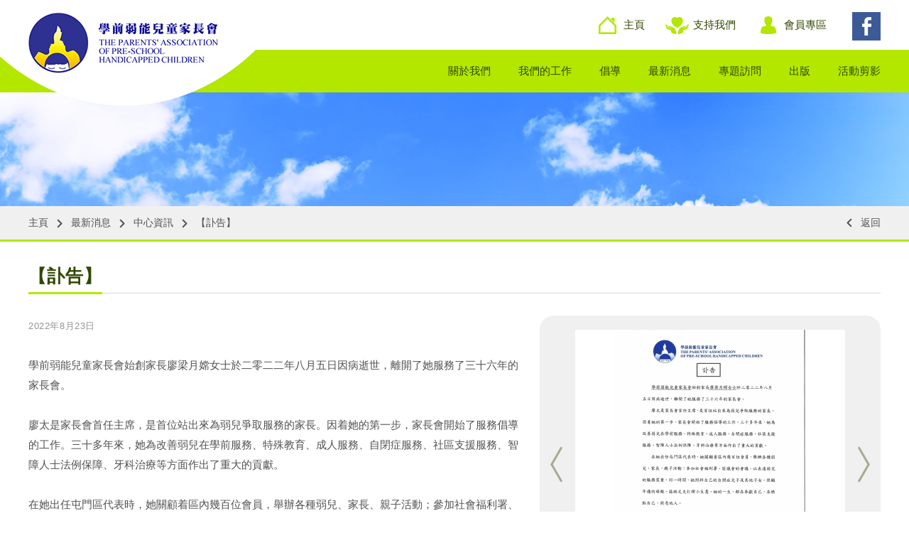

--- FILE ---
content_type: text/html; charset=utf-8
request_url: https://parentsassn.org.hk/news/detail/17/15
body_size: 16728
content:
<!DOCTYPE html>
<html xmlns="http://www.w3.org/1999/xhtml">
<head>
    <title>學前弱能兒童家長會</title>
	<meta http-equiv="Content-Type" content="text/html; charset=utf-8" />
	<meta http-equiv="imagetoolbar" content="no" />
	<meta http-equiv="X-UA-Compatible" content="IE=edge" />
	<meta name="format-detection" content="telephone=no" />
<meta name="viewport" content="width=device-width" />
	<link rel="canonical" href="https://parentsassn.org.hk/news/detail/17/15" /> 
				<link rel="alternate" href="https://parentsassn.org.hk/zh-hant/news/detail/17/15" hreflang="zh-hant-hk" />
				<link rel="shortcut icon" href="img/favicon.ico" />
	<link rel="apple-touch-icon" href="img/iphone-icon.png" />
	<link rel="apple-touch-icon-precomposed" href="img/iphone-icon.png" />
	<link rel='stylesheet' type='text/css' href='http://fonts.googleapis.com/css?family=Lato:400,700'>
	<link rel="stylesheet" type="text/css" href="css/colorbox.css" />
	<link rel="stylesheet" type="text/css" href="css/layout.css" />
	<link rel="stylesheet" type="text/css" href="css/editor.css" />
	<link rel="stylesheet" type="text/css" href="css/news/detail?l=zh-hant" />
	<script type="text/javascript" src="js/jquery.js"></script>
	<script type="text/javascript" src="js/validator.class.js"></script>
	<script type="text/javascript" src="js/jquery.Slider.js"></script>
	<script type="text/javascript" src="js/jquery.ellipsis.js"></script>
	<script type="text/javascript" src="js/jquery.table.js"></script>
	<script type="text/javascript" src="js/colorbox.js"></script>
	<script type="text/javascript" src="js/lang.js"></script>
	<script type="text/javascript" src="js/function.js"></script>
	<script type="text/javascript" src="js/init.js"></script>
	<!--[if lte IE 9]>
	<script type="text/javascript" src="js/html5izer_placeholder.js"></script>
	<![endif]-->
	<!--[if lte IE 8]>
	<script type="text/javascript" src="js/html5.js"></script>
	<![endif]-->
	<!-- Global site tag (gtag.js) - Google Analytics -->
	<script async src="https://www.googletagmanager.com/gtag/js?id=G-W013S81ENC"></script>
	<script>
	  window.dataLayer = window.dataLayer || [];
	  function gtag(){dataLayer.push(arguments);}
	  gtag('js', new Date());

	  gtag('config', 'G-W013S81ENC');
	</script>

</head>
<body>
	<section class="container">	
		<header>
			<div class="top">
				<div class="wrapper1200">
					<div class="cells">
						<a class="cell home" href="https://parentsassn.org.hk/">
							主頁						</a>
						<a class="cell support" href="https://parentsassn.org.hk/support/">
							支持我們						</a>
						<a class="cell member" href="https://parentsassn.org.hk/member/">
							會員專區						</a>
						<div class="supportSubMenu">
							<div class="supportMenu cells">
	<a class="cell support_us" href="https://parentsassn.org.hk/support/support_us/">
		捐助我們	</a>
	<a class="cell contact_us" href="https://parentsassn.org.hk/support/contact_us/">
		聯絡我們	</a>
	<a class="cell recruit" href="https://parentsassn.org.hk/support/recruit/">
		義工招募	</a>
	<div class="cell noLink">
		受資助計劃簡介	</div>
				<a class="cell sub" href="https://parentsassn.org.hk/support/plan/2/">
			社會福利署 - 殘疾人士及病人自助組織資助計劃		</a>
			<a class="cell sub" href="https://parentsassn.org.hk/support/plan/1/">
			賽馬會慈善信託基金 - 「展望‧飛躍‧新里程」		</a>
		</div>						</div>
					</div>
										<div class="icons">
											<a class="icon"  href="http://www.facebook.com/paphc.hk" target="_blank">							<img src="img/?hash=7c6a8346132aa862be40e23523b8b90a.png" alt="social-fb" width="40" height="40" />						</a>
															</div>
				</div>
			</div>
			<div class="bottom">
				<div class="wrapper1200">
					<div class="cells">
						<a class="cell about" href="https://parentsassn.org.hk/about/">
							關於我們						</a>
						<a class="cell our_work" href="https://parentsassn.org.hk/our_work/">
							我們的工作						</a>
						<a class="cell propose" href="https://parentsassn.org.hk/propose/">
							倡導						</a>
						<a class="cell news" href="https://parentsassn.org.hk/news/">
							最新消息						</a>
						<a class="cell interview" href="https://parentsassn.org.hk/interview/">
							專題訪問						</a>
						<a class="cell publish" href="https://parentsassn.org.hk/publish/">
							出版						</a>
						<a class="cell event" href="https://parentsassn.org.hk/event/">
							活動剪影						</a>
					</div>
					<div class="menuButton">
						
					</div>
				</div>
			</div>
			<div class="logo">
				<a href="https://parentsassn.org.hk/">
					<img src="img/header/main-logo.png">
				</a>
			</div>
		</header>
		<div class="mobileMenu">
			<div class="cells">
				<a class="cell home" href="https://parentsassn.org.hk/">
					<p>主頁</p>
				</a>
				<div class="cell about click" id="about">
					<p>關於我們</p>
				</div>
				<div class="subMenu about">
					<a class="row introductionT light" href="https://parentsassn.org.hk/about/about_traditional_chinese/">
						機構宗旨及簡介					</a>
					<a class="row introductionE light" href="https://parentsassn.org.hk/about/about_english/">
						Agency Introduction					</a>
					<a class="row introductionS light" href="https://parentsassn.org.hk/about/about_simplified_chinese/">
						机构宗旨及简介					</a>
					<a class="row structure" href="https://parentsassn.org.hk/about/structure/">
						家長會架構					</a>
					<a class="row committee" href="https://parentsassn.org.hk/about/committee/">
						執委會成員名單					</a>
					<a class="row timeline" href="https://parentsassn.org.hk/about/timeline/">
						家長會大事回顧					</a>
					<a class="row financial_report" href="https://parentsassn.org.hk/about/financial_report/">
						財務報告					</a>
				</div>
				<div class="cell our_work click" id="our_work">
					<p>我們的工作</p>
				</div>
				<div class="subMenu our_work">
					<a class="row self_aid" href="https://parentsassn.org.hk/our_work/self_aid/">
						自助					</a>
					<a class="row mutual_aid" href="https://parentsassn.org.hk/our_work/">
						互助					</a>
					<a class="row civic_education" href="https://parentsassn.org.hk/our_work/civic_education/">
						公民教育					</a>
					<a class="row propose" href="https://parentsassn.org.hk/our_work/propose/">
						倡導					</a>
					<a class="row workshop" href="https://parentsassn.org.hk/our_work/workshop/">
						早期家長互助坊					</a>
					<a class="row autism_concerns_group" href="https://parentsassn.org.hk/our_work/autism_concerns_group/">
						自閉症關注組					</a>
					<a class="row working_group_intro" href="https://parentsassn.org.hk/our_work/working_group_intro/">
						支援肢體傷殘人士及家庭工作小組介紹					</a>
				</div>
				<a class="cell propose" href="https://parentsassn.org.hk/propose/">
					<p>倡導</p>
				</a>
				<a class="cell news" href="https://parentsassn.org.hk/news/">
					<p>最新消息</p>
				</a>
				<a class="cell interview" href="https://parentsassn.org.hk/interview/">
					<p>專題訪問</p>
				</a>
				<a class="cell publish" href="https://parentsassn.org.hk/publish/">
					<p>出版</p>
				</a>
				<div class="cell event click" id="event">
					<p>活動剪影</p>
				</div>
				<div class="subMenu event">
					<a class="row center_event" href="https://parentsassn.org.hk/event/event/">
						中心活動					</a>
					<a class="row sep_event" href="https://parentsassn.org.hk/event/sep_event/">
						分區活動					</a>
				</div>
				<a class="cell member" href="https://parentsassn.org.hk/member/">
					<p>會員專區</p>
				</a>
				<a class="cell support" href="https://parentsassn.org.hk/support/">
					<p>支持我們</p>
				</a>
			</div>
		</div>
		<section id="content">
		
<script type="text/javascript">
	$(document).ready(function(){
		if($(window).width()>1200)
		{
			$('header .logo').css('left', (($(window).width()-1200)/2)-106);
		}
		else
		{
			$('header .logo').css('left', '');
		}
		if($(window).width()>810)
		{
			$('header .logo a img').attr('src', 'img/header/main-logo.png');
		}
		else
		{
			$('header .logo a img').attr('src', 'img/header/main-logo_mobile.png');
		}
		$('.menuButton').click(function(){
			
			if($('.mobileMenu').css('display') == 'none')
			{
				$('.mobileMenu').show();
				$('.mobileMenu').height($(document).innerHeight()-130);
				$('.menuButton').attr('style', 'background:url(img/header/nav-close.png) no-repeat center;');
			}
			else
			{
				$('.mobileMenu').hide();
				$('.menuButton').attr('style', 'background:url(img/header/nav-icon.png) no-repeat center;');
			}
		});
		$('.cell.click').click(function(){
			if($(this).next().css('display') == 'none')
			{
				$(this).next().show();
				$(this).children('p').css('background', 'url(img/header/nav-collapse.png)no-repeat center right');
				$(this).children('p').css('background-size', '30px 30px');
			}
			else
			{
				$(this).next().hide();
				$(this).children('p').css('background', '');
				$(this).children('p').css('background-size', '');
			}
		});
		$('header .top .wrapper1200 .cells .cell.support').hover(function(){
			$('header .top .wrapper1200 .cells .supportSubMenu').show();
		}, function(){
			$('header .top .wrapper1200 .cells .supportSubMenu').css('display', '');
		});
		$('.supportMenu.cells .cell.noLink').click(function(){
			if($(window).width()<1200)
			{
				if($(this).parent('.supportMenu.cells').children('.cell.sub').css('display') == 'none')
				{
					$(this).parent('.supportMenu.cells').children('.cell.sub').css('display', 'block');
					$(this).css('background', 'url(img/header/nav-collapse.png)no-repeat center left 125px');
					$(this).css('background-size', '30px 30px');
				}
				else
				{
					$(this).parent('.supportMenu.cells').children('.cell.sub').css('display', '');
					$(this).css('background', '');
				}
			}
		});
	});
	$(window).resize(function(){
		if($(window).width()>1200)
		{
			$('header .logo').css('left', (($(window).width()-1200)/2)-106);
			$('.mobileMenu').hide();
			$('.menuButton').attr('style', 'background:url(img/header/nav-icon.png) no-repeat center;');
			$('.supportMenu.cells .cell.sub').css('display', '');
			$('.supportMenu.cells .cell.noLink').css('background', '');
		}
		else
		{
			$('header .logo').css('left', '');
		}
		if($(window).width()>810)
		{
			$('header .logo a img').attr('src', 'img/header/main-logo.png');
		}
		else
		{
			$('header .logo a img').attr('src', 'img/header/main-logo_mobile.png');
		}
	});
</script><script type="text/javascript">

    $(window).load(function() {
        $('.show-slider').Slider(
			{
				slides: '.photo-set > .photo',
				maxSlide: 1,
				prev: '.slider-prev',
				next: '.slider-next',
				swipeControl: true,
				skipBoundary: true,
				afterSlide: function(slider, slides, current_page, total_page) {
					$('.photo.selected', '.preview').removeClass('selected');
					$('#preview-photo-' + (current_page - 1), '.preview').addClass('selected');
				}
			}
		);
		$('.photo:first', '.preview').addClass('selected');
		$('.slide', '.preview').click(function() {
			$('.show-slider').Slider('page', $(this).attr('data-src'));
		});
		$('.slide', '.slider-set').click(function(e) {
			e.preventDefault();
		});
    });
    
	$(document).ready(
		function() {
			
			
			$('.videoBox-btn').colorbox(
				{
					maxWidth: '90%',
					maxHeight: '90%',
					width: function() {
						var width = $(window).width();
						if(width >= 1200) {
							return 1280 + 14 + 14;
						}
						else if(width >= 768) {
							return 640 + 14 + 14;
						}
						else {
							return 320 + 14 + 14;
						}
					},
					height: function() {
						var width = $(window).width();
						if(width >= 1200) {
							return 720 + 14 + 5 + 43;
						}
						else if(width >= 768) {
							return 360 + 14 + 5 + 43;
						}
						else {
							return 180 + 14 + 5 + 43;
						}
					},
					opacity: 0.8,
					iframe: true
				}
			);
		}
	);
</script>
<div class="content-wrapper">
	<div class="innerBanner">
	<p class="pageTitle"></p>
</div>	<div class="nav">
	<div class="wrapper1200">
		<a href="https://parentsassn.org.hk/" class="home">主頁</a><img src="img/nav/path-arrow.png"><a href="https://parentsassn.org.hk/news/" class="link">最新消息</a><img src="img/nav/path-arrow.png"><a href="https://parentsassn.org.hk/news/main/17/" class="link">中心資訊</a><img src="img/nav/path-arrow.png"><a class="current">【訃告】</a>					<a class="back" href="https://parentsassn.org.hk/news/main/17/">
				返回			</a>
			</div>
</div>	<div id="page-core">
		<div class="container wrapper1200">
			<div class="page-core">
				<div class="self-section">
					<div class="dualColItem">
						<div class="title-parent">
							<div class="title-bg"></div>
							<div class="title">【訃告】</div>
						</div>
						<div class="info short" style="min-height: 503px">
							<div class="content-parent">
								<div class="date">2022年8月23日</div>
								<div class="content">
									<div class="editor"><p>學前弱能兒童家長會始創家長廖梁月嫦女士於二零二二年八月五日因病逝世，離開了她服務了三十六年的家長會。</p>
<p>&nbsp;</p>
<p>廖太是家長會首任主席，是首位站出來為弱兒爭取服務的家長。因着她的第一步，家長會開始了服務倡導的工作。三十多年來，她為改善弱兒在學前服務、特殊教育、成人服務、自閉症服務、社區支援服務、智障人士法例保障、牙科治療等方面作出了重大的貢獻。</p>
<p>&nbsp;</p>
<p>在她出任屯門區代表時，她關顧着區內幾百位會員，舉辦各種弱兒、家長、親子活動；參加社會福利署、區議會的會議，以表達弱兒的服務需要。同一時間，她照料自己的自閉症兒子及其他子女、照顧年邁的母親、協助丈夫打理小生意。她的一生，都在奉獻自己，在燃點自己，照亮他人。</p>
<p>　　</p>
<p>家長會對廖太的離去深表哀悼。我們感謝她對弱兒及家長會的付出，也將一直懷念這位摯友、伙伴、同行者。</p>
<p>&nbsp;</p>
<p>二零二二年八月二十三日</p></div>
								</div>
							</div>
															<div class="slider-set">
									<div class="show-slider slider">
										<div class="photo-set"><!--
																																	 --><div id="show-photo-0" class="photo">
													<div class="image"><img src="img/?hash=c72ff6ffcff29bff4460b306137098d2.jpg" alt="訃告" width="380" height="380" /></div>
																									</div><!--
																																 --></div>
										<div class="slider-controller"><!--
										 --><div class="prev-parent"><!--
											 --><a class="slider-prev" href="#" alt="上一頁" title="上一頁"></a><!--
											 --><div class="h-fix"></div><!--
										 --></div><!--
										 --><div class="next-parent"><!--
											 --><a class="slider-next" href="#" alt="下一頁" title="下一頁"></a><!--
											 --><div class="h-fix"></div><!--
										 --></div><!--
									 --></div>
									</div>
									<div class="preview" style="display:none">
										<div class="photo-set"><!--
																																	 --><div id="preview-photo-0" class="photo">
													<div class="image"><img src="img/?hash=dc6b2ba24f6df3f625c4de434bc94cf3.jpg" alt="" width="72" height="72" /></div>
													<a class="slide" data-src="1" href="#"></a>
												</div><!--
																																 --></div>
									</div>
								</div>
													</div>
					</div>
				</div>
			</div>
		</div>
	</div>
</div>		</section>
		<footer>
			<div class="wrapper1200">
				<div class="leftIcon">
										<p>捐助機構</p>
											<a ><img src="upload/page/1/icon2/6540be90a9e7f.png" alt="hkjcct-logo" width="283" height="48" class="footerIcon" /></a>
											<a ><img src="upload/page/1/icon2/59b65c106dda8.png" alt="wisegiving-logo" width="146" height="60" class="footerIcon" /></a>
											<a ><img src="upload/page/1/icon2/59b65c108040e.png" alt="hkcss-logo" width="102" height="72" class="footerIcon" /></a>
														</div>
				<section class="footer-copyright">Copyright © 學前弱能兒童家長會. Powered by <a href="http://www.anglia.com.hk" target="_blank">ANGLIA</a>.</section>
				<div class="clear"></div>
			</div>
		</footer>
	</section>
</body>
</html>

<script type="text/javascript">
	$(document).ready(function(){
		$('.pageTitle').html($('header .cell.active').html());
	});
</script>

--- FILE ---
content_type: text/css
request_url: https://parentsassn.org.hk/news/detail/17/css/editor.css
body_size: 1189
content:
.editor p, .editor div, .editor a, .editor li, .editor td, .editor th, .editor h1, .editor h2, .editor h3, .editor h4, .editor h5, .editor h6 { margin:0px; padding:0px; color:#515151; font-size: 15px; word-wrap: break-word; white-space: normal; }

.editor ul, .editor ol { margin: 0; }

.editor ul { padding-left: 0; }

.editor ol { padding-left: 25px; }

.editor, .editor p, .editor li { line-height:28px; }

.editor img { border:none; }

.editor a, .editor a:link, .editor a:active, .editor a:visited { color:#515151; font-size: inherit; }

.editor a:hover { color:#515151; }

.editor table.table-border, .editor table.table-border td, .editor table.table-border th { 
	border-collapse: collapse; 
	border: 1px solid #000000;
}

.editor td, .editor th { padding:3px; }

hr { border:none; height:1px; background-color:#CCCCCC; color:#CCCCCC; }

.editor table.table-center{margin:0 auto;}

.editor .underline, .editor .underline * { text-decoration:underline; }

.editor table, .editor img { max-width: 100%; height: auto; }

.editor:after {
	clear: both;
    display: block;
    content: " ";
}

.editor .table-responsive-wrapper {}

.editor .table-responsive-wrapper .table-responsive {}

--- FILE ---
content_type: text/css;charset=UTF-8
request_url: https://parentsassn.org.hk/news/detail/17/css/news/detail?l=zh-hant
body_size: 18086
content:
body {
  position: relative;
  min-width: 480px;
}
.oneline {
  text-overflow: ellipsis;
  white-space: nowrap;
  width: 100%;
  overflow: hidden;
}
.clear {
  clear: both;
}
.inline-block {
  display: inline-block;
}
.justify {
  text-align: justify;
  text-justify: inter-ideograph;
  -ms-text-justify: inter-ideograph;
}
.w-fix {
  display: inline-block;
  width: 100%;
  height: 0;
  vertical-align: middle;
}
.h-fix {
  display: inline-block;
  width: 0;
  height: 100%;
  vertical-align: middle;
}
.wrapper1200 {
  max-width: 1200px;
  width: 100%;
  margin: auto;
  position: relative;
}
.container {
  margin: auto;
  position: relative;
}
header .top {
  height: 70px;
  text-align: right;
}
header .top .cells {
  display: inline-block;
  position: relative;
}
header .top .cells .cell {
  display: inline-block;
  color: #314800;
  font-size: 15px;
  margin: auto;
  line-height: 70px;
  padding-left: 40px;
  padding-right: 25px;
}
header .top .cells .home {
  background: url(img/header/nav-icon-home.png) no-repeat center left;
}
header .top .cells .support {
  background: url(img/header/nav-icon-support.png) no-repeat center left;
}
header .top .cells .member {
  background: url(img/header/nav-icon-member.png) no-repeat center left;
}
header .top .cells .supportSubMenu {
  position: absolute;
  top: 70px;
  right: 130px;
  width: 200px;
  z-index: 1;
  display: none;
  text-align: right;
}
header .top .cells .supportSubMenu .supportMenu.cells {
  padding-bottom: 25px;
  border-bottom-right-radius: 25px;
  border-bottom-left-radius: 25px;
  overflow: hidden;
  background: white;
}
header .top .cells .supportSubMenu .supportMenu.cells .cell {
  display: block;
  line-height: 20px;
  padding-top: 15px;
  padding-bottom: 15px;
  color: #314800;
  font-size: 15px;
  padding-left: 20px;
}
header .top .cells .supportSubMenu .supportMenu.cells .noLink {
  color: #363636;
  font-weight: bold;
}
header .top .cells .supportSubMenu .supportMenu.cells .cell.sub {
  padding-left: 40px;
  padding-right: 20px;
}
header .top .cells .supportSubMenu .supportMenu.cells .cell:not(.noLink):hover,
header .top .cells .supportSubMenu .supportMenu.cells .cell.active {
  color: white;
  background: #314800;
}
header .top .cells .supportSubMenu:hover {
  display: block;
}
header .top .icons {
  display: inline-block;
  line-height: 70px;
}
header .top .icons .icon {
  padding-left: 8px;
}
header .bottom {
  height: 60px;
  background: #b4e700;
  text-align: right;
}
header .bottom .cells {
  display: inline-block;
}
header .bottom .cells .cell {
  display: inline-block;
  color: #314800;
  font-size: 15px;
  margin: auto;
  line-height: 60px;
  padding-left: 18px;
  padding-right: 18px;
  position: relative;
  right: -18px;
}
header .bottom .cells .cell:hover {
  cursor: pointer;
}
header .bottom .cells .cell:hover,
header .bottom .cells .cell.active {
  background-color: #314800;
  color: white;
}
header .bottom .menuButton {
  display: inline-block;
  background: url(img/header/nav-icon.png) no-repeat center;
  width: 60px;
  height: 60px;
  margin-right: 12px;
  display: none;
}
header .bottom .menuButton:hover {
  cursor: pointer;
}
header .logo {
  text-align: left;
  position: absolute;
  top: 0;
  left: -106px;
  width: 482px;
  height: 149px;
  background: url(img/header/logo-bg.png) no-repeat center;
  z-index: 3;
}
header .logo a {
  position: relative;
  left: 106px;
  top: 18px;
}
.mobileMenu {
  display: none;
  position: absolute;
  top: 130px;
  width: 100%;
  z-index: 2;
  background: rgba(0,0,0,0.6);
}
.mobileMenu .cells {
  padding-top: 20px;
  padding-bottom: 20px;
  background: #b4e700;
}
.mobileMenu .cells .cell {
  padding-left: 20px;
  padding-right: 20px;
  font-size: 20px;
  font-weight: bold;
  color: #314800;
  display: block;
  line-height: 60px;
}
.mobileMenu .cells .cell p {
  font-size: 20px;
  font-weight: bold;
  color: #314800;
  line-height: 60px;
  display: inline-block;
  padding-right: 30px;
}
.mobileMenu .cells .cell.click p {
  background: url(img/header/nav-expand.png) no-repeat center right;
  background-size: 30px 30px;
}
.mobileMenu .cells .cell.click:hover {
  cursor: pointer;
}
.mobileMenu .cells .cell:not(.click):hover {
  cursor: pointer;
  background: #314800;
  color: white;
}
.mobileMenu .cells .cell:not(.click):hover p {
  color: white;
}
.mobileMenu .cells .subMenu {
  display: none;
}
.mobileMenu .cells .subMenu .row {
  display: block;
  margin-left: 20px;
  margin-right: 20px;
  padding-left: 20px;
  padding-right: 20px;
  line-height: 50px;
  font-size: 18px;
  color: #4b6e00;
  font-weight: bold;
}
.mobileMenu .cells .subMenu .light {
  background: #cffa37;
}
.mobileMenu .cells .subMenu .row:hover {
  cursor: pointer;
  color: white;
  background: #314800;
}
#content {
  min-height: 500px;
}
footer {
  padding-top: 26px;
  padding-bottom: 35px;
}
footer .leftIcon {
  float: left;
  max-width: 700px;
}
footer .leftIcon p {
  font-size: 13px;
}
footer .leftIcon .footerIcon {
  max-height: 80px;
  width: auto;
  margin-right: 25px;
  margin-bottom: 15px;
}
footer section {
  padding-top: 62px;
  float: right;
  text-align: right;
  font-size: 13px;
}
footer section a {
  font-size: 13px;
}
.innerBanner {
  height: 160px;
  width: 100%;
  background: url(img/innerBanner/inner-1-desktop.jpg) no-repeat center;
}
.innerBanner .pageTitle {
  font-size: 38px;
  color: white;
  font-weight: bold;
  line-height: 160px;
  text-align: center;
}
.nav {
  min-height: 46px;
  line-height: 46px;
  background: #f0f0f0;
  border-bottom: solid 3px #b4e700;
  position: relative;
}
.nav .wrapper1200 {
  padding-right: 70px;
  -webkit-box-sizing: border-box;
  -moz-box-sizing: border-box;
  box-sizing: border-box;
}
.nav a,
.nav img {
  display: inline-block;
}
.nav img {
  padding-left: 12px;
  padding-right: 12px;
}
.nav a {
  font-size: 14px;
  color: #515151;
}
.nav .back {
  position: absolute;
  top: 0;
  right: 0;
  padding-left: 20px;
  background: url(img/nav/path-arrow-left.png) no-repeat center left;
}
@media (max-width: 1216px) {
  header .logo a {
    left: 120px;
  }
  header .top .cells {
    display: none;
  }
  header .top .icons {
    padding-right: 20px;
  }
  header .bottom .cells {
    display: none;
  }
  header .bottom .menuButton {
    display: inline-block;
  }
  footer {
    padding-left: 20px;
    padding-right: 20px;
  }
  footer .leftIcon {
    width: auto;
    float: none;
  }
  footer section {
    padding-top: 15px;
    float: none;
    text-align: left;
  }
  .nav {
    padding-left: 20px;
    padding-right: 20px;
  }
}
@media (max-width: 826px) {
  footer,
  .nav {
    padding-left: 10px;
    padding-right: 10px;
  }
  header .logo {
    width: 324px;
    height: 118px;
    background: url(img/header/logo-bg_mobile.png) no-repeat center bottom;
    background-size: 324px 118px;
    left: 0;
  }
  header .logo a {
    left: 10px;
    top: 10px;
  }
  header .logo a img {
    width: 225px;
    height: auto;
  }
}
.break-word {
  word-wrap: break-word;
}
.cover {
  background: url('img/trans.png');
  width: 100%;
  height: 100%;
  display: block;
  position: absolute;
  top: 0;
  left: 0;
}
.flip-h {
  -moz-transform: scaleX(-1);
  -webkit-transform: scaleX(-1);
  -o-transform: scaleX(-1);
  transform: scaleX(-1);
  filter: FlipH;
}
.flip-v {
  -moz-transform: scaleY(-1);
  -webkit-transform: scaleY(-1);
  -o-transform: scaleY(-1);
  transform: scaleY(-1);
  filter: FlipV;
}
.pager .first,
.pager .last {
  background: #ffffff;
  min-width: 17px;
  height: 22px;
  color: #515151;
  font-size: 13px;
  line-height: 22px;
  text-align: center;
  display: inline-block;
  vertical-align: middle;
  padding-left: 5px;
  padding-right: 5px;
  border: 1px solid #ffffff;
}
.pager .first:hover,
.pager .last:hover {
  background: #b4e700;
  color: #314800;
  border: 1px solid #b4e700;
}
.pager .prev,
.pager .next {
  background: url('img/pages-arrow.png') no-repeat center;
  width: 24px;
  height: 24px;
  display: inline-block;
  vertical-align: middle;
}
.pager .prev.off,
.pager .next.off {
  -ms-filter: progid:DXImageTransform.Microsoft.Alpha(opacity=40);
  filter: alpha(opacity = 40);
  -moz-opacity: 0.4;
  -khtml-opacity: 0.4;
  opacity: 0.4;
}
.pager .prev {
  margin-left: 3px;
  margin-right: 2px;
}
.pager .next {
  -moz-transform: scaleX(-1);
  -webkit-transform: scaleX(-1);
  -o-transform: scaleX(-1);
  transform: scaleX(-1);
  filter: FlipH;
  margin-left: 2px;
  margin-right: 3px;
}
.pager .item {
  background: #ffffff;
  min-width: 13px;
  height: 22px;
  color: #515151;
  font-size: 13px;
  line-height: 22px;
  text-align: center;
  display: inline-block;
  vertical-align: middle;
  padding-left: 5px;
  padding-right: 5px;
  border: 1px solid #ffffff;
  margin-left: 5px;
}
.pager .item.firstItem {
  margin-left: 0;
}
.pager .item.current,
.pager .item:hover {
  background: #b4e700;
  color: #314800;
  border: 1px solid #b4e700;
}
.pager .goto {
  background: #f0f0f0;
  width: 23px;
  height: 16px;
  color: #000000;
  font-size: 13px;
  line-height: 16px;
  display: inline-block;
  vertical-align: middle;
  padding-top: 3px;
  padding-left: 4px;
  padding-right: 4px;
  padding-bottom: 3px;
  border: 1px solid #f0f0f0;
  margin-left: 9px;
}
.newsMenu.cells {
  padding-bottom: 25px;
  border-bottom-right-radius: 25px;
  border-bottom-left-radius: 25px;
  overflow: hidden;
  background: #b4e700;
}
.newsMenu.cells .cell {
  display: block;
  line-height: 20px;
  padding-top: 15px;
  padding-bottom: 15px;
  color: #314800;
  font-size: 15px;
  padding-left: 20px;
  padding-right: 40px;
}
.newsMenu.cells .noLink {
  color: #363636;
  font-weight: bold;
}
.newsMenu.cells .cell:hover,
.newsMenu.cells .cell.active {
  color: white;
  background: url(img/common/subnav-arrow.png) no-repeat center right #314800;
}
.content-wrapper #page-core .container {
  width: auto;
  padding-left: 20px;
  padding-right: 20px;
}/*953795e33e25c16a067bcfa2a5842f5b*/
.content-wrapper #page-core .container .page-core .self-section {
  padding-top: 10px;
  padding-bottom: 10px;
}
.content-wrapper #page-core .container .page-core .self-section .dualColItem {
  padding-top: 16px;
  padding-bottom: 16px;
}
.content-wrapper #page-core .container .page-core .self-section .dualColItem >.title-parent {
  position: relative;
  margin-bottom: 30px;
}
.content-wrapper #page-core .container .page-core .self-section .dualColItem >.title-parent .title-bg {
  background: #f0f0f0;
  width: 100%;
  height: 3px;
  position: absolute;
  left: 0;
  bottom: 0;
}
.content-wrapper #page-core .container .page-core .self-section .dualColItem >.title-parent >.title {
  min-height: 33px;
  position: relative;
  color: #314800;
  font-size: 25px;
  font-weight: 700;
  letter-spacing: 1px;
  line-height: 33px;
  word-wrap: break-word;
  display: inline-block;
  vertical-align: top;
  padding-top: 6px;
  padding-bottom: 6px;
  border-bottom: 3px solid #b4e700;
}
.content-wrapper #page-core .container .page-core .self-section .dualColItem .info {
  position: relative;
}
.content-wrapper #page-core .container .page-core .self-section .dualColItem .info .content-parent .date {
  min-height: 21px;
  color: #949494;
  font-size: 13px;
  letter-spacing: 0.6px;
  line-height: 21px;
  word-wrap: break-word;
  padding-top: 4px;
  padding-bottom: 4px;
}
.content-wrapper #page-core .container .page-core .self-section .dualColItem .info .content-parent .content {
  padding-top: 27px;
  padding-bottom: 27px;
}
.content-wrapper #page-core .container .page-core .self-section .dualColItem .info .slider-set {
  background: #f0f0f0;
  max-width: 462px;
  position: absolute;
  top: 0;
  right: 0;
  padding-top: 20px;
  padding-left: 9px;
  padding-right: 9px;
  padding-bottom: 18px;
  border-radius: 20px;
  margin-left: auto;
  margin-right: auto;
}
.content-wrapper #page-core .container .page-core .self-section .dualColItem .info .slider-set .show-slider {
  position: relative;
  padding-left: 41px;
  padding-right: 41px;
  margin-bottom: 8px;
}
.content-wrapper #page-core .container .page-core .self-section .dualColItem .info .slider-set .show-slider .photo-set {
  overflow: hidden;
  white-space: nowrap;
}
.content-wrapper #page-core .container .page-core .self-section .dualColItem .info .slider-set .show-slider .photo-set > div {
  display: inline-block;
  vertical-align: top;
  white-space: normal;
}
.content-wrapper #page-core .container .page-core .self-section .dualColItem .info .slider-set .show-slider .photo-set .photo {
  width: 100%;
  position: relative;
  display: inline-block;
  vertical-align: top;
}
.content-wrapper #page-core .container .page-core .self-section .dualColItem .info .slider-set .show-slider .photo-set .photo .image img {
  width: 100%;
  height: auto;
}
.content-wrapper #page-core .container .page-core .self-section .dualColItem .info .slider-set .show-slider .photo-set .photo .videoBox-btn {
  background: url('img/trans.png');
  width: 100%;
  height: 100%;
  display: block;
  position: absolute;
  top: 0;
  left: 0;
  background: rgba(0,0,0,0.5) url('img/propose/thumb-video-icon.png') no-repeat center;
}
.content-wrapper #page-core .container .page-core .self-section .dualColItem .info .slider-set .show-slider .slider-controller {
  width: 100%;
  height: 100%;
  position: absolute;
  top: 100%;
  left: 0;
}
.content-wrapper #page-core .container .page-core .self-section .dualColItem .info .slider-set .show-slider .slider-controller .prev-parent,
.content-wrapper #page-core .container .page-core .self-section .dualColItem .info .slider-set .show-slider .slider-controller .next-parent {
  width: 30px;
  height: 100%;
  position: absolute;
  top: -100%;
}
.content-wrapper #page-core .container .page-core .self-section .dualColItem .info .slider-set .show-slider .slider-controller .prev-parent .slider-prev,
.content-wrapper #page-core .container .page-core .self-section .dualColItem .info .slider-set .show-slider .slider-controller .prev-parent .slider-next,
.content-wrapper #page-core .container .page-core .self-section .dualColItem .info .slider-set .show-slider .slider-controller .next-parent .slider-prev,
.content-wrapper #page-core .container .page-core .self-section .dualColItem .info .slider-set .show-slider .slider-controller .next-parent .slider-next {
  background: url('img/gallery-arrow.png') no-repeat;
  width: 100%;
  height: 80px;
  display: inline-block;
  vertical-align: middle;
}
.content-wrapper #page-core .container .page-core .self-section .dualColItem .info .slider-set .show-slider .slider-controller .prev-parent .slider-prev.disable,
.content-wrapper #page-core .container .page-core .self-section .dualColItem .info .slider-set .show-slider .slider-controller .prev-parent .slider-next.disable,
.content-wrapper #page-core .container .page-core .self-section .dualColItem .info .slider-set .show-slider .slider-controller .next-parent .slider-prev.disable,
.content-wrapper #page-core .container .page-core .self-section .dualColItem .info .slider-set .show-slider .slider-controller .next-parent .slider-next.disable {
  -ms-filter: progid:DXImageTransform.Microsoft.Alpha(opacity=40);
  filter: alpha(opacity = 40);
  -moz-opacity: 0.4;
  -khtml-opacity: 0.4;
  opacity: 0.4;
}
.content-wrapper #page-core .container .page-core .self-section .dualColItem .info .slider-set .show-slider .slider-controller .prev-parent {
  left: 0;
}
.content-wrapper #page-core .container .page-core .self-section .dualColItem .info .slider-set .show-slider .slider-controller .next-parent {
  right: 0;
}
.content-wrapper #page-core .container .page-core .self-section .dualColItem .info .slider-set .show-slider .slider-controller .next-parent .slider-next {
  -moz-transform: scaleX(-1);
  -webkit-transform: scaleX(-1);
  -o-transform: scaleX(-1);
  transform: scaleX(-1);
  filter: FlipH;
}
.content-wrapper #page-core .container .page-core .self-section .dualColItem .info .slider-set .preview {
  padding-left: 39px;
  padding-right: 39px;
}
.content-wrapper #page-core .container .page-core .self-section .dualColItem .info .slider-set .preview .photo-set {
  margin-left: -1px;
}
.content-wrapper #page-core .container .page-core .self-section .dualColItem .info .slider-set .preview .photo-set .photo {
  width: 72px;
  position: relative;
  display: inline-block;
  vertical-align: top;
  border: 2px solid #f0f0f0;
  margin-left: 1px;
  margin-bottom: 1px;
}
.content-wrapper #page-core .container .page-core .self-section .dualColItem .info .slider-set .preview .photo-set .photo .image img {
  width: 100%;
  height: auto;
}
.content-wrapper #page-core .container .page-core .self-section .dualColItem .info .slider-set .preview .photo-set .photo .slide {
  background: url('img/trans.png');
  width: 100%;
  height: 100%;
  display: block;
  position: absolute;
  top: 0;
  left: 0;
}
.content-wrapper #page-core .container .page-core .self-section .dualColItem .info .slider-set .preview .photo-set .photo .slide.play-icon {
  background: rgba(0,0,0,0.5) url('img/propose/thumb-video-icon.png') no-repeat center;
}
.content-wrapper #page-core .container .page-core .self-section .dualColItem .info .slider-set .preview .photo-set .photo.selected {
  border: 2px solid #b4e700;
}
.content-wrapper #page-core .container .page-core .self-section .dualColItem .info.short {
  padding-right: 507px;
}
@media (max-width: 1216px) {
  .content-wrapper #page-core .container .page-core .self-section .dualColItem .info .slider-set {
    position: relative;
    top: auto;
    right: auto;
  }
  .content-wrapper #page-core .container .page-core .self-section .dualColItem .info.short {
    min-height: 0 !important;
    padding-right: 0;
  }
}
@media (max-width: 785px) {
  .content-wrapper #page-core .container .page-core .self-section .dualColItem .info .slider-set .preview {
    padding-left: 19px;
    padding-right: 19px;
  }
  .content-wrapper #page-core .container .page-core .self-section .dualColItem .info .slider-set .preview .photo-set {
    text-align: cneter;
  }
}


--- FILE ---
content_type: application/javascript
request_url: https://parentsassn.org.hk/news/detail/17/js/init.js
body_size: 196
content:
$(document).ready(function(){
	$('.table-responsive', '.editor').table({
		className: 'table-responsive-wrapper',
		width: 768		
	});
});
$(window).load(function(){
	$('.ellipsis').ellipsis();
});

--- FILE ---
content_type: text/javascript;charset=UTF-8
request_url: https://parentsassn.org.hk/news/detail/17/js/lang.js
body_size: 154
content:
var lang = {"htaccess":true,"lang":false,"customizeLink":false,"basePath":"https:\/\/parentsassn.org.hk\/","defPage":"index","defFunc":"main"};